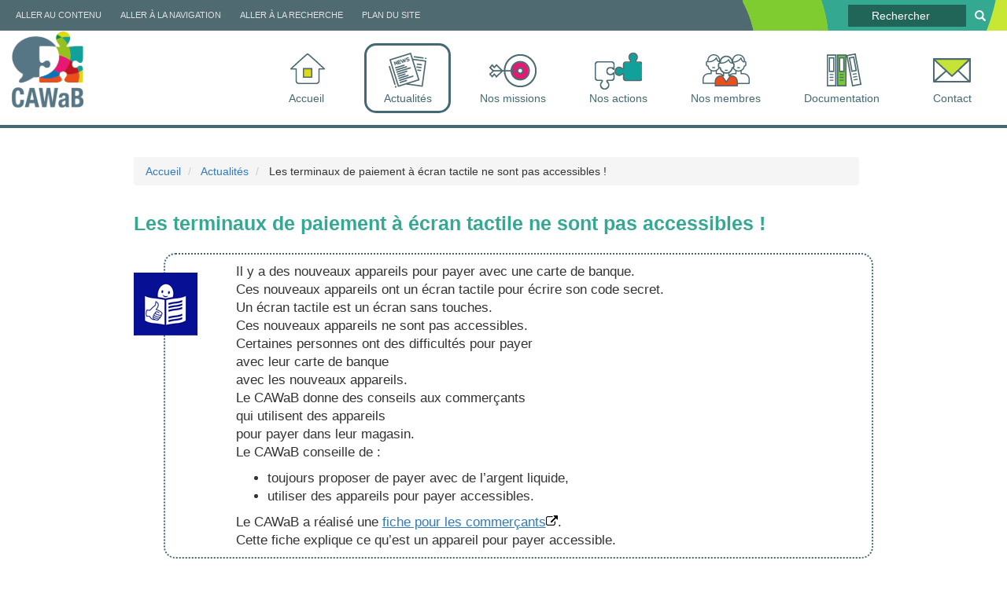

--- FILE ---
content_type: text/html; charset=utf-8
request_url: https://cawab.be/Les-terminaux-de-paiement-a-ecran-tactile-ne-sont-pas-accessibles
body_size: 8127
content:
<!DOCTYPE html>
<html lang="fr">
<head>
  <meta charset="utf-8">
    <meta name="viewport" content="initial-scale=1, maximum-scale=5">
   <title>Les terminaux de paiement à écran tactile ne sont pas accessibles&nbsp;! -
    CAWaB asbl

  
  
  
  


  </title>


    <meta property="og:title" content="Les terminaux de paiement &#224; &#233;cran tactile ne sont pas accessibles !" />
    <meta property="og:description" content="Il y a des nouveaux appareils pour payer avec une carte de banque. Ces nouveaux appareils ont un &#233;cran tactile pour &#233;crire son code secret. Un (&#8230;)" />
    <meta property="og:locale" content="fr_FR" />
    <meta property="og:image" content="https://cawab.be/IMG/logo/arton182.jpg?1699264832" />
    
    <meta property="og:url" content="https://cawab.be/Les-terminaux-de-paiement-a-ecran-tactile-ne-sont-pas-accessibles" />
    <meta property="og:site_name" content="CAWaB asbl" />




 <meta name="description" content="Pour de nombreuses personnes, payer avec sa carte bancaire est un geste banal et routinier. Mais pour d&#039;autres, comme pour les personnes (&#8230;)" />





    <link rel="apple-touch-icon" sizes="57x57" href="squelettes/img/apple-icon-57x57.png">
    <link rel="apple-touch-icon" sizes="60x60" href="squelettes/img/apple-icon-60x60.png">
    <link rel="apple-touch-icon" sizes="72x72" href="squelettes/img/apple-icon-72x72.png">
    <link rel="apple-touch-icon" sizes="76x76" href="squelettes/img/apple-icon-76x76.png">
    <link rel="apple-touch-icon" sizes="114x114" href="squelettes/img/apple-icon-114x114.png">
    <link rel="apple-touch-icon" sizes="120x120" href="squelettes/img/apple-icon-120x120.png">
    <link rel="apple-touch-icon" sizes="144x144" href="squelettes/img/apple-icon-144x144.png">
    <link rel="apple-touch-icon" sizes="152x152" href="squelettes/img/apple-icon-152x152.png">
    <link rel="apple-touch-icon" sizes="180x180" href="squelettes/img/apple-icon-180x180.png">
    <link rel="icon" type="image/png" sizes="192x192"  href="squelettes/img/android-icon-192x192.png">
    <link rel="icon" type="image/png" sizes="32x32" href="squelettes/img/favicon-32x32.png">
    <link rel="icon" type="image/png" sizes="96x96" href="squelettes/img/favicon-96x96.png">
    <link rel="icon" type="image/png" sizes="16x16" href="squelettes/img/favicon-16x16.png">
    <link rel="manifest" href="squelettes/img/manifest.json">
    <meta name="msapplication-TileColor" content="#ffffff">
    <meta name="msapplication-TileImage" content="squelettes/img/ms-icon-144x144.png">
    <meta name="theme-color" content="#ffffff">


    
<script>
var mediabox_settings={"auto_detect":true,"ns":"box","tt_img":true,"sel_g":"#documents_portfolio a[type='image\/jpeg'],#documents_portfolio a[type='image\/png'],#documents_portfolio a[type='image\/gif']","sel_c":".mediabox","str_ssStart":"Diaporama","str_ssStop":"Arr\u00eater","str_cur":"{current}\/{total}","str_prev":"Pr\u00e9c\u00e9dent","str_next":"Suivant","str_close":"Fermer","str_loading":"Chargement\u2026","str_petc":"Taper \u2019Echap\u2019 pour fermer","str_dialTitDef":"Boite de dialogue","str_dialTitMed":"Affichage d\u2019un media","splash_url":"","lity":{"skin":"_simple-dark","maxWidth":"90%","maxHeight":"90%","minWidth":"400px","minHeight":"","slideshow_speed":"2500","opacite":"0.9","defaultCaptionState":"expanded"}};
</script>
<!-- insert_head_css -->
<link rel="stylesheet" href="plugins-dist/mediabox/lib/lity/lity.css?1764926070" type="text/css" media="all" />
<link rel="stylesheet" href="plugins-dist/mediabox/lity/css/lity.mediabox.css?1764926070" type="text/css" media="all" />
<link rel="stylesheet" href="plugins-dist/mediabox/lity/skins/_simple-dark/lity.css?1764926070" type="text/css" media="all" /><script type='text/javascript' src='local/cache-js/1ee348bebf641fa0f7b9fb4a14c6805c.js?1765180771'></script>










<!-- insert_head -->





    
   <link rel="stylesheet" href="squelettes/css/normalize.css">

    <link rel="stylesheet" type="text/css" href="squelettes/css/print.css" media="print" />
    <link rel="stylesheet" href="squelettes/css/bootstrap.min.css">





    





    <!-- Able Player CSS -->

    <link rel="stylesheet" href="https://use.typekit.net/uiy4pkm.css">
    <link rel="stylesheet" href="squelettes/css/design.css?2">       
</head>
<body class="article article5">
  <div id="fb-root"><span class="sr-only">Facebook</span></div>


<script>
window.fbAsyncInit = function(){
    console.log(FB);
    window.FB.Event.subscribe("xfbml.render", function(){
        $('div.fb-page iframe').attr('name', 'Facebook').attr('title', 'Facebook');
        //SocialBoxesLoaded(); //-->this is what we want (any custom Function) :)
    });
};
(function(d, s, id) {
  var js, fjs = d.getElementsByTagName(s)[0];
  if (d.getElementById(id)) return;
  js = d.createElement(s); js.id = id;
  js.src = "//connect.facebook.net/fr_FR/sdk.js#xfbml=1&version=v2.10";
  fjs.parentNode.insertBefore(js, fjs);

}(document, 'script', 'facebook-jssdk'));


</script>  <header class="container">
      <div class="row">
          <!-- Secondary Static navbar -->

    <nav class="navbar navbar-fixed-top container-fluid" id="nav" role="navigation">
    	<div class="access">
    		<a class="raccourcisTop" href="#content">Aller au contenu</a>
    		<a class="raccourcisTop" href="#menu">Aller à la navigation</a>
    		<a class="raccourcisTop" href="#formulaire_recherche">Aller à la recherche</a>
    		<a class="raccourcisTop" href="spip.php?page=plan">Plan du site</a>
    		<div class="formulaire_spip formulaire_recherche pull-right" id="formulaire_recherche" >
<form action="spip.php?page=recherche" method="get" role="search" class="form-inline">
	<div class="form-group">
		<input name="page" value="recherche" type="hidden"
>
		
		<label for="recherche" class="sr-only">Rechercher :</label>
		<input type="search" class="search text" size="10" name="recherche" id="recherche" accesskey="4" title="Recherche" placeholder="Rechercher"/>
		<button type="submit" class="btn btn-default loupe sb-search-submit" title="Rechercher">
	    	<span class="glyphicon glyphicon-search" aria-hidden="true"></span>
	    	<span class="sr-only">Chercher</span>
	    </button>
	</div>
</form>
</div>
    	</div>
    	<div class="navbar-header">
		  	<div class="logo_image hidden-xs hidden-sm">
				<a href="https://cawab.be" title="Page d'accueil"><img src="squelettes/assets/logo.png" alt="CAWaB asbl"></a>
			</div>
			<div class="mini-logo visible-xs visible-sm hidden-md hidden-lg">
				<img src="squelettes/assets/mini-logo.png" alt="CAWaB asbl">
				<span>Le CAWaB asbl</span>
			</div>
			<button type="button" class="navbar-toggle collapsed navbar-right" data-toggle="collapse" data-target=".navbar-collapse" aria-expanded="false">
				<span class="sr-only">Menu de navigation</span>
				<span class="icon-bar"></span>
				<span class="icon-bar"></span>
				<span class="icon-bar"></span>
		  	</button>
		</div>


		<div class="navbar-collapse collapse collapsed" id="menu">
			<ul class="menu_principal nav navbar-nav">
				<li  ><a  title="Accueil" href="https://cawab.be"><img
	src="IMG/logo/rubon1.png?1699264816" class='picto'
	width="60"
	height="50" alt=''/>Accueil</a></li>
				<li class="on" ><a class="on" title="Actualités" href="-Actualites-"><img
	src="IMG/logo/rubon5.png?1699264816" class='picto'
	width="52"
	height="51" alt=''/>Actualités</a></li>
				<li  ><a  title="Nos missions" href="-Missions-"><img
	src="IMG/logo/rubon2.png?1699264816" class='picto'
	width="60"
	height="50" alt=''/>Nos missions</a></li>
				<li  ><a  title="Nos actions" href="-Nos-actions-"><img
	src="IMG/logo/rubon7.png?1699264814" class='picto'
	width="60"
	height="50" alt=''/>Nos actions</a></li>
				<li  ><a  title="Nos membres" href="-Nos-membres-"><img
	src="IMG/logo/rubon3.png?1699264816" class='picto'
	width="60"
	height="50" alt=''/>Nos membres</a></li>
				<li  ><a  title="Documentation" href="-Documentation-"><img
	src="IMG/logo/rubon12.png?1699264816" class='picto'
	width="60"
	height="50" alt=''/>Documentation</a></li>
				<li  ><a  title="Contact" href="-Contact-"><img
	src="IMG/logo/rubon4.png?1699264816" class='picto'
	width="50"
	height="50" alt=''/>Contact</a></li>
				
			</ul>
		</div><!--/.nav-collapse -->



    </nav><!-- navbar -->
    <script type="text/javascript">
	$(document).ready(function(){
		$("button.navbar-toggle").click(function(){
			if($("div#menu").hasClass('in')){
				$('button.navbar-toggle').attr("aria-expanded", "false" );
			} else {
				$('button.navbar-toggle').attr("aria-expanded", "true" );

			}
		});
	});
	</script> 
      </div>
  </header>
  <main class="container" id="main">
    <a name="content"></a>
    <div class="row">
        <!-- Breadcrumb -->

<ol class="col-xs-12 breadcrumb" itemscope itemtype="http://schema.org/BreadcrumbList">
 
<li itemprop="itemListElement" itemscope
      itemtype="http://schema.org/ListItem">
      <a itemprop="item" href="https://cawab.be" title="retour vers accueil"><span itemprop="name">Accueil</span></a>
      <meta itemprop="position" content="1" />
 </li> 

  
  
   
	 <li itemprop="itemListElement" itemscope
      itemtype="http://schema.org/ListItem">
      <a itemprop="item" href="-Actualites-" class="on" title="Actualités">
      <span itemprop="name">Actualités</span></a>
     	 
	 <meta itemprop="position" content="2" />

      
  	</li>
	<li itemprop="itemListElement" itemscope
      itemtype="http://schema.org/ListItem">
         <span itemprop="name">Les terminaux de paiement à écran tactile ne sont pas accessibles&nbsp;!</span>
	 
	 <meta itemprop="position" content="3" />
	</li>
  
  
  
</ol>
    </div>
    <h1>Les terminaux de paiement à écran tactile ne sont pas accessibles&nbsp;!</h1>
      
  
     
      
      <aside class="facile">
          <img src="squelettes/assets/facile.png" alt="" class="fal"/>
          <div class="content-facile">
              <p class="sr-only">Facile à Lire</p>
          <p>Il y a des nouveaux appareils pour payer avec une carte de banque.<br class='autobr' />
Ces nouveaux appareils ont un écran tactile pour écrire son code secret.<br class='autobr' />
Un écran tactile est un écran sans touches.<br class='autobr' />
Ces nouveaux appareils ne sont pas accessibles.<br class='autobr' />
Certaines personnes ont des difficultés pour payer<br class='autobr' />
avec leur carte de banque <br class='autobr' />
avec les nouveaux appareils.<br class='autobr' />
Le CAWaB donne des conseils aux commerçants<br class='autobr' />
qui utilisent des appareils<br class='autobr' />
pour payer dans leur magasin.<br class='autobr' />
Le CAWaB conseille de&nbsp;:</p>
<ul class="spip" role="list"><li> toujours proposer de payer avec de l&#8217;argent liquide,</li><li> utiliser des appareils pour payer accessibles.</li></ul>
<p>Le CAWaB a réalisé une <a href="https://cawab.be/IMG/pdf/flyer-terminaux-derniere-version.pdf" target="_blank" class="spip_out">fiche pour les commerçants</a>.<br class='autobr' />
Cette fiche explique ce qu&#8217;est un appareil pour payer accessible.</p>
          <p class="sr-only">Fin du Facile à lire</p>
          </div>
      </aside>

     
      <figure><img
	src="local/cache-vignettes/L300xH140/arton182-6d02b.jpg?1744904433" class='hidden-xs img-responsive pull-left' width='300' height='140' alt='' /></figure>
      <p>Pour de nombreuses personnes, payer avec sa carte bancaire est un geste banal et routinier. Mais pour d’autres, comme pour les personnes déficientes visuelles, avec des difficultés de motricité fine ou en situation de handicap intellectuel, cette manipulation est de plus en plus source d’angoisse et de stress, conduisant même à une impossibilité de procéder au paiement. En cause&nbsp;: les terminaux de paiement à écran tactile. Dans cet article, le CAWaB vous explique les écueils rencontrés pour payer avec ce type de terminal ainsi que les solutions pour y remédier.</p>
<h2 class="spip">Pourquoi un terminal de paiement tactile est inaccessible&nbsp;?</h2>
<p>Les fournisseurs de terminaux de paiement mettent à disposition de leurs clients plusieurs modèles d’appareil. Le plus répandu est composé de grosses touches en relief. Mais depuis quelques années, de nouveaux modèles, ressemblant davantage à des smartphones ou à de petits lecteurs de cartes, ont fait leur apparition&nbsp;: ce sont les terminaux de paiement  tactiles.</p>
<p>Avec ces nouveaux modèles, qui commencent rapidement à se répandre, les personnes déficientes visuelles et aveugles ne peuvent percevoir les touches, et ne parviennent pas à taper leur code. Elles doivent alors demander l’aide d’un commerçant ou d’un client pour encoder cette information très personnelle.</p>
<p>De plus, la sensibilité des écrans tactiles engendre des erreurs à répétition qui risquent de bloquer la carte des personnes avec des difficultés de motricité fine.</p>
<h2 class="spip">Deux solutions&nbsp;: l’argent liquide et le terminal de paiement accessible</h2>
<p>Afin de permettre à tous de pouvoir payer en toute autonomie, le CAWaB recommande aux commerçants de maintenir à tout moment la possibilité de payer en argent liquide et de se procurer un terminal de paiement accessible.</p>
<p>Suite à de nombreux signalements, le Collectif a réalisé une fiche de sensibilisation à destination des commerçants, afin qu’ils se procurent un modèle de terminal de paiement accessible auprès de leur fournisseur. Le CAWaB vous invite à imprimer et à distribuer cette fiche dans tous les lieux publics où vous constatez que le terminal de paiement n’est pas accessible.</p>
<p>Si vous souhaitez recevoir des fiches en version papier, vous pouvez en faire la demande au CAWaB par mail à l&#8217;adresse <a href="/cdn-cgi/l/email-protection" class="__cf_email__" data-cfemail="61080f070e2102001600034f0304">[email&#160;protected]</a> ou par téléphone au 081/13.97.87.</p>
<div class='spip_document_465 spip_document spip_documents spip_document_image spip_documents_center spip_document_center'>
<figure class="spip_doc_inner">

 <a href="https://cawab.be/IMG/png/recto-verso.png?465/8c9d0c2deece021994ea28f56856f650e7e6a1f197ff7c2dc27bc68f108e28ef"  class="spip_doc_lien mediabox" type="image/png">
		<img src='local/cache-vignettes/L610xH430/8c9d0c2deece0219-3fe9e7af-05600.png?1744904067' width='610' height='430' alt='' /></a>
</figure>
</div>
<p>Une vidéo de sensibilisation pour le grand public a également été réalisée&nbsp;: n&#8217;hésitez pas à la diffuser au maximum autour de vous&nbsp;!</p>
<center><iframe width="450" height="253" src="https://www.youtube.com/embed/7-EEJUaolRU" title="YouTube video player" frameborder="0" allow="accelerometer; autoplay; clipboard-write; encrypted-media; gyroscope; picture-in-picture" allowfullscreen></iframe></center>
<p>A noter qu’en 2025, les terminaux de paiement devront être accessibles selon la directive européenne relative aux exigences en matière d’accessibilité applicables aux produits et services (UE 2019/882). Offrir dès maintenant des moyens de paiement accessibles aux clients est donc l’occasion de prendre de l’avance sur cette échéance&nbsp;!</p>
<h2 class="spip">Fiche de sensibilisation pour un terminal de paiement accessible</h2><ul class="spip" role="list"><li> <a href="IMG/pdf/flyer-terminaux-derniere-version.pdf?466/fbab3d6437a28e6aae7df285c269bbc29cfbf43efee4e6555a9a6a7f2efb53c6" class="spip_in" type='application/pdf'>Fiche de sensibilisation pour un terminal de paiement accessible en français (PDF 625,5ko)</a></li><li> <a href="IMG/pdf/flyer-terminaux_nl_impression.pdf?493/bab6319f892ac1d4e14b2c22ea6164fd2661b772b65ad819d312d7bc6211ed94" class="spip_in" type='application/pdf'>Fiche de sensibilisation pour un terminal de paiement accessible en néerlandais (PDF 375ko)</a></li></ul>
<p><i>Crédit photo&nbsp;: Adobe Photos</i></p>
      <span class="clearfix"></span>
      <div id="documents_portfolio">

<div class="imagebox">
<a class="mediabox detail" type="image/png" href="https://cawab.be/IMG/png/recto-verso.png?465/8c9d0c2deece021994ea28f56856f650e7e6a1f197ff7c2dc27bc68f108e28ef" ><img src='local/cache-gd2/60/dba25d3cbbf67956b89e93e57e9c20.png?1744904287' width='100' height='100' alt='' class='spip_logo spip_logos' /></a>
</div>

</div>            <div class="infos-social"> 
	<div class="pull-right"><span>Partager cet article sur : </span>
        <!-- Twitter -->
    <a href="https://twitter.com/share?url=https%3A%2F%2Fcawab.be%2FLes-terminaux-de-paiement-a-ecran-tactile-ne-sont-pas-accessibles" title="Lien de partage Twitter" target=" " class="btn btn-twitter"> <img src="squelettes/assets/mini-twit.png"  alt="Twitter"></a>
        <!-- Facebook  -->
    <a href="https://www.facebook.com/sharer.php?u=https%3A%2F%2Fcawab.be%2FLes-terminaux-de-paiement-a-ecran-tactile-ne-sont-pas-accessibles" title="Lien de partage Facebook" target=" " class="btn btn-facebook"> <img src="squelettes/assets/mini-face.png"  alt="Facebook"></a>
   </div>
</div>     
  </main>
  <!-- Footer -->
<footer class="container-fluid">
<div class="container">
  <div class="row">
    <div class="col-xs-12 col-sm-4 contact">
      <h4>Contact</h4>
      <div itemscope itemtype="http://schema.org/Organization">
        <span itemprop="name"><strong>CAWaB asbl<br/>Collectif Accessibilité Wallonie Bruxelles</strong></span><br /><br />
        <meta itemprop="image" src="squelettes/assets/logo.png" alt="CAWaB asbl" />
        <div itemprop="address" itemscope itemtype="http://schema.org/PostalAddress">
          <strong>Siège Social :</strong><br />
            <span itemprop="streetAddress">Avenue Jules Bordet, 13</span><br/>
            <span itemprop="postalCode">1140 </span>
            <span itemprop="addressLocality">Bruxelles, Belgique</span><br /> <br />
        </div>
        <div itemprop="address" itemscope itemtype="http://schema.org/PostalAddress">
          <strong>Siège d'Exploitation :</strong> <br/>
            <span itemprop="streetAddress">Rue de la Pépinière, 23</span><br />
            <span itemprop="postalCode">5000 </span>
            <span itemprop="addressLocality">Namur, Belgique</span>
        </div>
        Tél.: <span itemprop="telephone">+32 81 13 97 87</span><br />
        <span>IBAN : BE12 0689 3027 5392* </span><br />
        <span class="txt_reduit">*déductibilité fiscale pour tout don à partir de 40€</span>
      </div>
    </div>
    <div class="col-xs-12 col-sm-4 suivez">
      <h4>Newsletter</h4>
      <a href="Inscrivez-vous-a-notre-newsletter" class="btn-primary btn-newsletter" title="Inscrivez-vous à notre newsletter">Inscrivez-vous à notre newsletter</a>
      <h4>Suivez-nous sur</h4>
      <div class="fb-page"
      data-href="https://www.facebook.com/CAWaB.be"
      data-width="300"
      data-hide-cover="false"
      data-show-facepile="false"></div>
      <!--<div class="fb-follow" data-href="https://www.facebook.com/CAWaB.be/" data-width="300px" data-layout="button_count" data-size="large" data-show-faces="true"></div>-->
      <div class="social">
          <a href="https://twitter.com/cawabbe" name="Twitter" title="Twitter" class="twitter-follow-button" data-size="large" data-lang="fr" data-show-count="true"><span class="sr-only">Twitter</span>Follow @cawabbe</a>
      </div>
    </div>
    <div class="col-xs-12 col-sm-4 normes">
      <h4>Accessibilité du site</h4>
        <ul>
        <li><a href="https://www.unapei.org/wp-content/uploads/2018/11/L%e2%80%99information-pour-tous-Re%cc%80gles-europe%cc%81ennes-pour-une-information-facile-a%cc%80-lire-et-a%cc%80-comprendre.pdf" title="Facile à lire"><img src="squelettes/assets/facile.png" alt="facile à lire" class="facile"></a></li>
        <li><a href="https://www.youtube.com/playlist?list=PLu1Bcyh550y_HWm7M0si6gugczwJj3lnY" title="LSFB"><img src="squelettes/assets/LSFB.jpg" alt="LSFB" class="facile"></a></li>
        <li><a href="https://cawab.be/Declaration-d-accessibilite.html" title="Déclaration accessibilité"><img src="squelettes/assets/declaration-accessibilite.jpg" alt="Déclaration accessibilité " class="facile"></a></li>
        
        <!-- <li><a lang="fr" href="http://label.anysurfer.be/index.php?id=536">
          <img
            title="Ce site web est conforme à la liste de directives AnySurfer pour les sites web accessibles"
            src="squelettes/assets/label_anysurfer_80x80.png"
            alt="AnySurfer, label de qualité belge pour les sites web accessibles"
          />
        </a></li> -->
        </ul>
    </div>
  </div>
</div>

</footer>
<div class="row soutien">

        <div class="site">
         <h5 class="hidden-xs">Ils nous soutiennent : </h5>
          
          <ul>
            
            <li><a href="http://www.wallonie.be/" title="Wallonie"><img
	src="local/cache-vignettes/L75xH75/wallonie_coq-b12c5.png?1744890442" class='spip_logo' width='75' height='75' alt='Wallonie' /></a></li>
            
            <li><a href="http://be.brussels/" title="R&#233;gion Bruxelles-Capitale"><img
	src="local/cache-vignettes/L120xH75/be_brussels_logo-1bd02.jpg?1744890540" class='spip_logo' width='120' height='75' alt='R&#233;gion Bruxelles-Capitale' /></a></li>
            
            <li><a href="http://www.spfb.brussels/" title="SPFB"><img
	src="local/cache-vignettes/L136xH75/siteon26-22bff.png?1744890442" class='spip_logo' width='136' height='75' alt='SPFB' /></a></li>
            
            <li><a href="https://equal.brussels/fr/" title="Equal.Brussels"><img
	src="local/cache-vignettes/L300xH75/logo-equal-bleu-63315.jpg?1744890441" class='spip_logo' width='300' height='75' alt='Equal.Brussels' /></a></li>
            
          </ul>
          
         </div>

</div>
<div class="row copyright">
        <div class="col-xs-12 text-center">
          <p><a class="screen-reader-text skip-link" href="spip.php?page=plan">Plan du site</a> © Copyright 2017 -2026 - CAWAB Asbl | R&eacute;alis&eacute; par <a href="http://www.media-animation.be" title="Média Animation">Média Animation</a> |
             

               
               <a href="spip.php?page=connexion" rel="nofollow">Connexion</a>
              
            </p>
        </div>
      </div>
<script data-cfasync="false" src="/cdn-cgi/scripts/5c5dd728/cloudflare-static/email-decode.min.js"></script><script>
$(function(){
  $('#spip-admin').css({'z-index':'100000'});
  $('.facile a').attr("target", "_blank");
  
});

</script>



<script src="squelettes/js/bootstrap.min.js"></script>
<!-- //////////////////////////
          GOOGLE ANALYTICS
/////////////////////////// -->

<script type="text/javascript">
var gaJsHost = (("https:" == document.location.protocol) ? "https://ssl." : "http://www.");
document.write(unescape("%3Cscript src='" + gaJsHost + "google-analytics.com/ga.js' type='text/javascript'%3E%3C/script%3E"));
</script>
<script type="text/javascript">
try {
var pageTracker = _gat._getTracker("UA-48202968-1");
pageTracker._trackPageview();
} catch(err) {}
</script>
<script type="text/javascript">
  window.twttr = (function(d, s, id) {
  var js, fjs = d.getElementsByTagName(s)[0],
    t = window.twttr || {};
  if (d.getElementById(id)) return;
  js = d.createElement(s);
  js.id = id;
  js.src = "https://platform.twitter.com/widgets.js";
  fjs.parentNode.insertBefore(js, fjs);

  t._e = [];
  t.ready = function(f) {
    t._e.push(f);
  };

  return t;
  }
  (document, "script", "twitter-wjs"));

    window.twttr.ready(function(twttr){
    twttr.events.bind(
      'loaded',
      function (event) {
        //alert('Twitter chargé');
        event.widgets.forEach(function (widget) {
           $('div.social iframe').attr('name', 'Twitter').attr('title', 'Twitter');
        });
      }
    );
  });
</script>



<!--
  NEW GOOGLE
-->
<!-- Google tag (gtag.js) --> 
<script async src=https://www.googletagmanager.com/gtag/js?id=G-ZV6CK1PB1F></script> 
<script> 
window.dataLayer = window.dataLayer || []; 
function gtag(){dataLayer.push(arguments);} 
gtag('js', new Date()); 
gtag('config', 'G-ZV6CK1PB1F'); 
</script>       
<script defer src="https://static.cloudflareinsights.com/beacon.min.js/vcd15cbe7772f49c399c6a5babf22c1241717689176015" integrity="sha512-ZpsOmlRQV6y907TI0dKBHq9Md29nnaEIPlkf84rnaERnq6zvWvPUqr2ft8M1aS28oN72PdrCzSjY4U6VaAw1EQ==" data-cf-beacon='{"version":"2024.11.0","token":"9d6e71b4378145679bde459eb19eb4de","r":1,"server_timing":{"name":{"cfCacheStatus":true,"cfEdge":true,"cfExtPri":true,"cfL4":true,"cfOrigin":true,"cfSpeedBrain":true},"location_startswith":null}}' crossorigin="anonymous"></script>
</body>
</html>


--- FILE ---
content_type: text/css
request_url: https://cawab.be/squelettes/css/design.css?2
body_size: 6330
content:
@import url("responsive-align.css");
body{font-family:'Verdana', sans-serif;}
h1,h2,h3{font-family:'Verdana', sans-serif;}
h4{font-size:1.2em;}
H1{margin:15px 0 24px;color:#35A892;font-size:1.8em;font-weight:600;}
H1.accueil{font-size:2.2em;font-weight:600;margin-top:30px;}
h2.spip,H3{margin:15px 0 10px 0;color:#1C6AAD;font-size:1.4em;background:none;text-align:left;display:inline-block;}
.rubrique5 h2{margin:0 0 24px;color:#1C6AAD;font-size:1.4em;background:none;text-align:left;display:inline-block;}
p{color:#333333;}
.sommaire h3, .rubrique5 h2{margin:0 0 5px}
.mini-logo span{font-family:'Verdana', sans-serif;color:#4F6A71;font-size:1.5em;padding:10px;display:block;float:right;}
.media-body{padding-bottom:10px;}
.box{box-sizing:border-box;padding:10px;border:2px solid #4F6A71;border-radius:15px;margin:20px 0;min-height:350px;}
.container{max-width:970px;}
.homepage-big{position:relative;}
.homepage-big figure,.homepage-mini figure{margin-right:2%;}
.homepage-big figure IMG.spip_logos,.homepage-mini figure IMG.spip_logos{margin:0;}
.homepage-mini{position:relative;}
/* FIXME: pour que tous les articles soient 2 par ligne et sans devoir tout passer en flex */
article.homepage-mini {
    min-height: 420px;
}
.logo_image{
    display:inline-block;
    /* margin:0 0 0 -15px; */
}
.logo_image img{max-width:100px;}
.homepage-big footer,.homepage-mini footer{width:100%;text-align:center;background:#4F6A71;border-radius:0px 0px 15px 15px;margin:auto;margin-top:-45px;}
.homepage-big footer a, .homepage-mini footer a{display:block;padding:8px;width:100%;color:#ffffff;}
.homepage-big footer:hover,.homepage-mini footer:hover{background:#35A892;}
aside.facile:after{clear:both;}
.slogan{font-size:1.3em;padding:2% 15% 3% 15%;line-height:1.4em;}
.navbar{border-bottom:#446874 4px solid;color:#446874;border-color:none;box-shadow:none;z-index:100000;background-color:#ffffff;}
.navbar ul.menu_principal a{font-size:16px;color:#446874;padding:0;margin:12px;min-width:auto;text-align:center;border:3px solid transparent;}
.navbar ul.menu_principal a IMG{display:block;margin:auto;}
.navbar ul.menu_principal li.on a{border:3px solid #446874;border-radius:15px;}
.navbar ul.menu_principal a:hover,.navbar ul.menu_principal a:focus{color:#4F6A71;border:3px solid #446874;border-radius:15px;background-color:transparent;}
.navbar ul.menu_principal{text-align:right;}
div.access{margin:0 -15px;border-bottom:solid 1px #fff;background-color:#446874;min-height:40px;padding:5px 10px;text-transform:uppercase;background:#4F6A71 url(../assets/bg-header.gif) no-repeat top right;}
.navbar div.access a:hover{color:#ffffff;}
.navbar div.access a{font-size:0.8em;text-transform:uppercase;color:#e1e1e1;padding:6px 10px;text-align:right;}
span.icon-bar{background-color:#4F6A71;}
.navbar-toggle{float:left;}
.nav.menu_principal > li{display:inline-block;}
.mini-logo{display:inline-block!important;}
.date{color:#555555;margin-bottom:5px;}
.breadcrumb{width:95%;}
.nav-stacked > li{list-style:circle;border-bottom:solid 1px #f5f5f5;margin:0 11px 0 0;}
ul.nav-stacked{list-style-type:circle;}
aside.facile, div.facile{width:100%;position:relative;}
.sommaire div.facile img.fal{position:absolute;z-index:100;top:40px;}
aside.facile img.fal, div.facile img.fal{position:absolute;z-index:100;top:25px;}
div.content-facile{border:2px dotted #446874;margin:20px 0 40px;min-height:120px;padding:10px 40px 0 90px;font-size:1.2em;border-radius:15px;margin-left:4%;width:96%;}
IMG.pull-left{margin:0 15px 15px 0;}
#formulaire_recherche a{color:#ffffff;font-weight:bold;}
footer.container-fluid{background-color:#4f6a71;color:#ffffff;margin:30px auto 0;padding:20px 0;}
.copyright{color:#4F6A71;font-size:12px;margin:5px 0 10px;}
footer.container-fluid a{color:#ffffff;}
footer.container-fluid li{list-style:none;}
.btn-default.loupe{margin:0px 5px 0px -5px;background-color:transparent;border:none;background-image:none;color:#ffffff;text-shadow:none;box-shadow:none;}
input[type="search"]{background-color:rgba(0,0,0, 0.4);border:none;color:#ffffff;padding:4px 30px;}
nav.mot ul{width:300px;margin-bottom:5%;}
nav#myNav{width:auto;list-style-type:circle;}
nav.mot ul.nav-tabs.affix{top:190px;}
nav.mot ul.nav-tabs.affix-bottom {
    top: 100px;
}
nav#myNav ul.nav{list-style-type:circle;}
ul.mot-cle{border-top:#4F6A71 solid 1px;margin:0px 0 15px;padding:6px 0 0 0;list-style-type:none;}
li.mot-cle{float:left;}
li.mot-cle a{font-size:0.8em;background-color:#dddddd;margin:0 6px 0 0;padding:2px 6px;color:#412125;}
.rubrique3 .row.papa .box header{display:flex;min-height:100px;}
body.rubrique3 .papa .box figure{display:flex;}
body.rubrique3 .papa .box figure a{max-width:140px;display:block;}
body.rubrique3.rubrique3 div.row.papa article div.box div{display:flex;min-height:140px;}
body.rubrique3.rubrique3 div.row.papa article div.box figure a{display:block;}
body.rubrique3.rubrique3 div.row.papa article div.box figure a img{height:auto;max-width:250px;}
body.rubrique3.rubrique3 div.row.papa article div.box p{line-height:1.2em;}
body.rubrique3.rubrique3 div.row.papa article{}
body.rubrique3.rubrique3 h3{display:flex;margin:auto 0 auto 0;}
body.rubrique3.rubrique3 div.content{margin:20px 0 0 0;}
.social{margin-top:10px;}
.homepage-big .min-height{min-height:70px;}
.homepage-mini .min-height{min-height:95px;}
footer h4{font-weight:600;}
footer .txt_reduit {
    font-size: .8em;
}
.cacher{border:0;clip:rect(0 0 0 0);height:1px;margin:-1px;overflow:hidden;padding:0;position:absolute;width:1px;}
.navbar form{color:#333333;}
main .content a, aside.facile a, div.facile a{text-decoration:underline;}
button:focus{border:2px solid yellow;}
FOOTER .facile{width:80px;height:auto;border:2px solid #ffffff;}
.spip_document_video{margin:auto;}
.spip_logos{float:left;margin:0 10px 10px 0;}
hr.spip{border-top:#D1D1D1 solid 1px;border-bottom:#ffffff solid 1px;border-left:#ffffff solid 1px;border-right:#fff solid 1px;}
span.spip_documents{margin-right:5px;}
.spip_documents_left, span.spip_documents_left{margin-right:20px;margin-top:0;margin-bottom:8px;text-align:center;clear:both;}
.spip_documents_left img{margin-bottom:4px;}
.spip_documents_right, span.spip_documents_right{margin-left:20x;margin-top:0px;margin-bottom:8px;text-align:center;clear:both;}
.spip_documents_right img{margin-bottom:4px;}
.spip_documents{text-align:center;}
.spip_documents_center{clear:both;padding:5px;background-color:#FFFFFF;display:block;}
.spip_documents_center img{border:none;text-align:center;margin:auto;}
.spip_documents_center dt{text-align:center;margin:auto;}
p.spip_note, span.spip_note_ref{font-size:0.8em;margin-top:25px;border-top:#CCCCCC 1px solid;margin-bottom:5px;margin-top:15px;text-align:justify;}
dd.spip_doc_descriptif{font-size:11px;}
.spip_bouton input{height:25px;}
.formulaire_spip fieldset{margin-bottom:10px;}
table{border:1px #4EBDD8 #CCCCCC;border-collapse:collapse;margin:10px auto;width:95%;}
td{border:1px solid #CCCCCC;padding:10px;text-align:left;}
th{background-color:#f1f1f1;text-align:center;border:1px solid #CCCCCC;padding:6px;}
ol{margin:20px 0 20px 15px;}
ol.spip li ol.spip{margin:10px 0 20px 30px;}
Blockquote{background:#d1d1d1;padding:12px;margin:10px 0;}
Blockquote.spip_poesie{text-transform:italic;text-align:center;}
.chapo{font-weight:bold;color:#333333;margin:10px 0 20px;}
.spip_documents_center DT{text-align:center;margin:auto;}
.spip_documents_center dd{text-align:center;margin:auto;font-size:0.8em;}
.spip_doc_titre, .spip_doc_descriptif{margin:0 auto;}
.image_article{float:left;margin:0 10px 0 0;}
.center{text-align:center;}
.rubrique3 .homepage-mini figure{display:flex;margin:auto 10px auto 0;}
.rubrique3 .media-left{vertical-align:middle;}
div#wrapper-video{width:100%;text-align:center;}
button.controls{border:none;background:transparent;color:#ffffff;}
.able-wrapper{margin:auto;}
.able-sign-window{margin:1em;z-index:8000;width:200px!important;}
.able-window-toolbar, .able-resizable{display:none;}
.able-transcript-area{clear:both;border-width:1px;border-style:solid;height:250px!important;z-index:7000;position:relative!important;width:100%!important;left:0px!important;}
.able-transcript{height:200px!important;}
.able-white-controls .able-seekbar{border:none;background-color:#777;}
.able-seekbar-loaded{background-color:#CCCCCC;}
.able-seekbar-played{background-color:#c0c0c0}
main .formulaire_spip{;padding:0 10px;}
main .formulaire_spip h3.titrem{background-color:#cedd80;color:#4A4A4A}
main .formulaire_spip fieldset{padding-left:10px;padding-right:10px;margin-bottom:.34625em}
main .formulaire_spip .editer-groupe{padding:.34625em 0;}
main .formulaire_spip .editer-groupe .editer-groupe,.formulaire_spip .fieldset fieldset{margin:0}
main .formulaire_spip .editer-groupe,.formulaire_spip fieldset,.formulaire_spip fieldset .editer-groupe,.formulaire_spip .boutons,.formulaire_spip .titrem,.formulaire_spip .legend{margin-left:-10px;margin-right:-10px}
main .formulaire_spip .editer{padding:.6925em 10px;clear:both;}
main .formulaire_spip
main .formulaire_spip .editer label,.formulaire_spip .editer.gauche label{color:#444444;;display:inline-block;text-align:left}
main .ie6 .formulaire_spip .editer label,.ie6 .formulaire_spip .editer.gauche label{position:relative;display:inline}
main .formulaire_spip .long_label{padding-left:270px}
main .formulaire_spip .long_label label{width:250px;margin-left:-260px}
main .formulaire_spip .editer_parent,.formulaire_spip .editer_groupe_mot,.formulaire_spip .editer_descriptif,.formulaire_spip .editer_chapo,.formulaire_spip .editer_texte,.formulaire_spip .editer_ps,.formulaire_spip .haut,.formulaire_spip .pleine_largeur{padding-left:10px}
main .formulaire_spip .editer_parent label,.formulaire_spip .editer_groupe_mot label,.formulaire_spip .editer_descriptif label,.formulaire_spip .editer_chapo label,.formulaire_spip .editer_texte label,.formulaire_spip .editer_ps label,.formulaire_spip .haut label,.formulaire_spip .pleine_largeur label{display:block;float:none;width:auto;margin-left:0}
main .formulaire_spip .editer.obligatoire label,.formulaire_spip .editer.obligatoire.gauche label{color:#000000;font-weight:700}
main .formulaire_spip .erreur_message label{float:none;display:inline;font-weight:400;margin-left:0}
main .formulaire_spip input.text,.formulaire_spip input.password,.formulaire_spip textarea,.formulaire_spip select{font-size:1em;padding:3px;width:100%;-webkit-box-sizing:border-box;-moz-box-sizing:border-box;-ms-box-sizing:border-box;box-sizing:border-box}
main .lte7 .formulaire_spip input.text,.lte7 .formulaire_spip input.password,.lte7 .formulaire_spip textarea,.lte7 .formulaire_spip select{width:96%;margin:0;display:inline;margin-left:0}
main .lte7 .formulaire_spip textarea{margin-left:10px}
main .formulaire_spip input.text,.formulaire_spip input.password,.formulaire_spip input.file,.formulaire_spip select{font-size:inherit;font-family:inherit}
main .formulaire_spip textarea{padding:.34625em 5px;overflow:auto;font-size:inherit;font-family:inherit;line-height:inherit}
main .formulaire_spip input.placeholder,.formulaire_spip textarea.placeholder{color:#888888}
main .formulaire_spip .editer.obligatoire input.text{font-weight:700}
main .formulaire_spip .erreur{background-color:#FBE3E4}
main .formulaire_spip .editer .erreur_message{display:block;color:#8A1F11;font-weight:700}
main .formulaire_spip .erreur input.text,.formulaire_spip .erreur input.password,.formulaire_spip .erreur textarea{border:2px solid #FBC2C4}
main .formulaire_spip .choix label{font-weight:400;text-transform:none;float:none;display:inline;margin-left:5px;color:#666666}
main .formulaire_spip .choix .radio,.formulaire_spip .choix .checkbox{width:auto}
main .formulaire_spip .reponse_formulaire,.error,.success,.notice,.information{border:2px solid;color:#333333;font-weight:400;padding:.6925em 10px;padding-left:40px;min-height:24px;background-repeat:no-repeat;background-position:2px 5px;margin-bottom:1.385em;margin-top:1.385em}
main .formulaire_spip .reponse_formulaire_ok,.success{color:#264409;border-color:#C6D880;background-image:url("//www.media-animation.be/prive/themes/spip/images/ok-24.png")}
main .formulaire_spip .reponse_formulaire_erreur,.error{color:#8A1F11;border-color:#FBC2C4;background-color:#FBE3E4;background-image:url("//www.media-animation.be/prive/themes/spip/images/erreur-24.png")}
main .notice{color:#514721;border-color:#FFD324;background-color:#FFF6BF;background-image:url("//www.media-animation.be/prive/themes/spip/images/warning-24.png")}
main .information{color:#1e556b;border-color:#2f96b4;background-color:#e2f6fd}
main .formulaire_spip .explication{display:block;padding:5px;background-color:#e9e9e9}
main .formulaire_spip .editer .explication{margin-bottom:0;margin-top:0}
main .formulaire_spip .editer .explication>:last-child{margin-bottom:0}
main .formulaire_spip .attention{display:block;margin-bottom:1.385em;font-weight:400}
main .formulaire_spip input.submit,.formulaire_spip input.reset,.formulaire_spip input.button{width:auto}
main .formulaire_spip .editer .aide{padding-top:0}
main .formulaire_spip .editer.fieldset{padding:0}
main .formulaire_spip fieldset{border:0;width:auto;border-top:1px solid #ccc;margin-top:.34625em;padding-bottom:.34625em}
main .formulaire_spip h3.legend,.formulaire_spip legend{display:block;padding-top:7px;padding-bottom:7px;background-color:#eeeeee;color:#000000;font-weight:400;padding-left:10px;padding-right:5px;margin-bottom:.6925em}
main .formulaire_spip .editer fieldset label{color:#444444}
main .formulaire_spip .boutons{margin-bottom:0;clear:both;padding:.6925em 10px;text-align:right;}
main .lat .formulaire_spip{border-color:#C5E41C;line-height:120%}
main .lat .formulaire_spip h3.titrem{background-color:#2A6496;color:#444444;padding:5px;}
main .lat .formulaire_spip input.text{font-size:.9em;line-height:125%;padding:3px}
main .lat .formulaire_spip input.password{font-size:.9em;line-height:125%;padding:3px}
main .lat .formulaire_spip textarea{font-size:.9em;line-height:125%;padding:3px}
main .lat .formulaire_spip p.boutons input.submit{padding:2px 5px}
main .formulaire_spip{-webkit-border-radius:5px;-moz-border-radius:5px;border-radius:5px;position:relative}
main .formulaire_spip h3.titrem{background-color:#2A6496;color:#ffffff;padding:5px;}
main .formulaire_spip input.text,.formulaire_spip input.password,.formulaire_spip textarea{border:2px solid #4F6A71;padding:5px;-webkit-border-radius:4px;-moz-border-radius:4px;border-radius:4px;position:relative;z-index:2}
main .formulaire_spip img.ui-datepicker-trigger{-webkit-border-radius:0;-moz-border-radius:0;border-radius:0;position:relative}
main .formulaire_spip .editer fieldset input.text{border:1px solid #dddddd}
main .formulaire_spip .editer fieldset input.password{border:1px solid #dddddd}
main .formulaire_spip .editer fieldset textarea{border:1px solid #dddddd}
main .formulaire_spip label{color:#666666}
main .formulaire_spip .editer fieldset label{color:#777777}
main .formulaire_spip label[for]{cursor:pointer}
main .formulaire_spip .explication{padding:5px 10px;font-size:90%;line-height:125%;color:#444444;-webkit-border-radius:5px;-moz-border-radius:5px;border-radius:5px;background-color:#dddddd;position:relative}
main .formulaire_spip .explication+.editer-groupe{margin-top:-.6925em}
main .formulaire_spip .editer .explication:last-child{-webkit-border-radius:5px;-moz-border-radius:5px;border-radius:5px}
main .formulaire_spip .explication + input.text,.formulaire_spip .explication + textarea,.formulaire_spip .explication + input.password,.formulaire_spip .explication +.choix:first-of-type{margin-top:0;-webkit-border-top-left-radius:0;-moz-border-radius-topleft:0;border-top-left-radius:0;-webkit-border-top-right-radius:0;-moz-border-radius-topright:0;border-top-right-radius:0;position:relative}
main .formulaire_spip input.text + .explication,.formulaire_spip textarea + .explication,.formulaire_spip input.password+.explication,.formulaire_spip select+.explication,.formulaire_spip .choix:last-of-type+.explication{-webkit-border-radius:5px;-moz-border-radius:5px;border-radius:5px;-webkit-border-top-left-radius:0;-moz-border-radius-topleft:0;border-top-left-radius:0;-webkit-border-top-right-radius:0;-moz-border-radius-topright:0;border-top-right-radius:0;position:relative}
main .formulaire_spip input.text + .explication:before,.formulaire_spip textarea + .explication:before,.formulaire_spip input.password+.explication:before,.formulaire_spip select+.explication:before,.formulaire_spip .choix:last-of-type+.explication:before{content:"";display:block;position:absolute;top:-5px;height:5px;width:100%;left:0;background:#ddd}
main .formulaire_spip .choix{background-color:#FFFFFF;padding:3px 10px;border:1px solid #dddddd;-webkit-border-top-left-radius:5px;-moz-border-radius-topleft:5px;border-top-left-radius:5px;-webkit-border-top-right-radius:5px;-moz-border-radius-topright:5px;border-top-right-radius:5px;border-bottom:0}
main .formulaire_spip .choix + .choix{padding-top:0;border-top:0;border-bottom:0;-webkit-border-radius:0;-moz-border-radius:0;border-radius:0}
main .formulaire_spip .choix + .explication{margin-top:0;-webkit-border-top-left-radius:0;-moz-border-radius-topleft:0;border-top-left-radius:0;-webkit-border-top-right-radius:0;-moz-border-radius-topright:0;border-top-right-radius:0;position:relative}
main .formulaire_spip .choix:last-of-type,.formulaire_spip .choix:last-child{-webkit-border-bottom-left-radius:5px;-moz-border-radius-bottomleft:5px;border-bottom-left-radius:5px;-webkit-border-bottom-right-radius:5px;-moz-border-radius-bottomright:5px;border-bottom-right-radius:5px;border-bottom:1px solid #ddd;position:relative}
main .formulaire_spip .choix:first-of-type{-webkit-border-top-left-radius:5px;-moz-border-radius-topleft:5px;border-top-left-radius:5px;-webkit-border-top-right-radius:5px;-moz-border-radius-topright:5px;border-top-right-radius:5px;border-top:1px solid #ddd;position:relative}
main .formulaire_spip span.choix,.formulaire_spip span.choix:first-of-type,.formulaire_spip span.choix:last-of-type,.formulaire_spip span.choix:last-child{display:inline-block;background:transparent;padding:0;border:0}
main .formulaire_spip .boutons{-webkit-border-bottom-left-radius:5px;-moz-border-radius-bottomleft:5px;border-bottom-left-radius:5px;-webkit-border-bottom-right-radius:5px;-moz-border-radius-bottomright:5px;border-bottom-right-radius:5px;position:relative}
main .formulaire_spip .submit,.bouton_action_post .submit{font:inherit;font-weight:400;background-color:#2A6496;color:#ffffff;-webkit-border-radius:5px;-moz-border-radius:5px;border-radius:5px;border:0;padding:5px 10px;font-size:90%;position:relative;margin-bottom:3px}
main .actions a.editbox{display:inline-block}
main .formulaire_spip .editer .explication{-webkit-border-bottom-left-radius:0;-moz-border-radius-bottomleft:0;border-bottom-left-radius:0;-webkit-border-bottom-right-radius:0;-moz-border-radius-bottomright:0;border-bottom-right-radius:0}
main .formulaire_spip .submit:hover,.bouton_action_post .submit:hover{background-color:#2b3200;color:#FFFFFF;position:relative;text-decoration:none}
main .formulaire_spip .submit:focus,.bouton_action_post .submit:focus{background-color:#2b3200;color:#FFFFFF;position:relative}
main .formulaire_spip .submit:active,.bouton_action_post .submit:active{background-color:#819900}
main .formulaire_spip .toggle_box_link{-webkit-opacity:0.6;-moz-opacity:0.6;opacity:0.6;filter:alpha(opacity=60);;z-index:1;font-size:10px;color:#768b00}
main .formulaire_spip .toggle_box_link button{font-size:10px;color:#768b00}
main .formulaire_spip:hover .toggle_box_link{-webkit-opacity:1.0;-moz-opacity:1.0;opacity:1.0;filter:alpha(opacity=100)}
main .formulaire_editer_liens .associer_mot .submit{margin-top:3px}
main .formulaire_editer_logo .editer_logo_on.logo_upload,.formulaire_editer_logo .editer_logo_off.logo_upload.open{background:#fff}
main .editer-groupe input[type=radio],.editer-groupe input[type=checkbox]{display:inline-block;}
main .encadre ul{padding:0;}
main .formulaire_spip .reponse_formulaire_ok, .success{color:none;border-color:none;background-image:none;}
.nav > li{display:list-item;}
ul.menu_principale > li{display:inline-block;}
.nav > li{margin:0 0 0 15px;}
.nav-stacked > li, .nav-stacked > li + li{margin:0 0 0 30px;}
h4.actus{border:2px solid #4F6A71;text-align:center;margin-top:40px;border-radius:12px;}
h4.actus a{color:#4F6A71;padding:2%;font-weight:500;width:100%;display:inline-block;}
nav.zoom ul{font-size:1.1em;}
input[type="search"]::-webkit-input-placeholder{color:#ffffff;opacity:1;}
input[type="search"]::-moz-placeholder{color:#ffffff;opacity:1;}
input[type="search"]:-ms-input-placeholder{color:#ffffff;opacity:1;}
input[type="search"]:-moz-placeholder{color:#fff;opacity:1;}
.source{margin-top:50px;}
.source img{margin-right:10px;}
.fermer{font-weight:600;display:flex;}
.fermer span,.fermer a{color:#c00;margin:auto;}
.fermer span{font-size:18px;}
.fermer a{font-size:20px}
.rubrique3 article .box{min-height:270px;}
.sommaire article.homepage-big .box, .rubrique5 article.homepage-big .box{min-height:250px;}
main nav#myNav ul{border:2px solid #4F6A71;font-size:1.2em;border-radius:15px;}
main nav ul.nav-tabs{border:none;}
main nav ul.nav-tabs>li>a{margin-right:11px;}
.infos-social{border-top:1px solid #dddddd;}
.yepa li.on a,.yepa li.on{color:#35A892;font-weight:600;}
.soutien{background:#fff;display:flex;margin:10px 0 10px 0;}
.site{margin:auto;display:flex;}
.site h5{display:inline-flex;margin:auto;}
.soutien ul{display:inline-flex;list-style-type:none;margin:auto;padding-left:0;flex-wrap:wrap;}
footer div.contact ul, footer div.normes ul, footer div.suivez ul{padding-left:0}
footer div.normes ul li{display:inline-block;padding:0 3px;}
.film {margin-top: 30px; margin-bottom: 30px; margin-left: 5px; margin-right: 0px;}
.film h3 {text-align: center; display:block; margin-bottom: 30px;}

.cadre {
    border: 2px dotted #446874;
    padding: 80px 40px 20px 40px;
    border-radius: 15px;
    margin-left: 4%;
    width: 96%;
    margin-top: 50px;
}   
 .trois-versions {
    width: 100%;
    position: relative;
     margin-left: 0;
    margin-right: 0;
}

.trois-picto {
    position: absolute;
    z-index: 100;
    display: flex;
    width: 100%;
    margin-left: 20px;
    justify-content: center;
}
img.picto-video {
	    width: 80%;
    height: auto;
}
@media screen and (min-width:320px){.able-sign-window{position:absolute;margin:1em;z-index:8000;width:200px!important;top:0%!important;left:34%!important;}
.navbar-nav>li{float:none;}
.navbar-nav>li img{display:none!important;}
h2 span{border:none;}
H2{margin:30px 0 5%;color:#446874;font-size:1.5em;text-align:center;}
.raccourcisTop{border:0;clip:rect(0 0 0 0);height:1px;margin:-1px;overflow:hidden;padding:0;position:absolute;width:1px;}
main{padding:125px 0 0 0;;}
.navbar ul.menu_principal{text-align:center;}
#menu{float:none!important;}
.nav.menu_principal > li{display:block;}
.navbar-toggle{margin-right:unset!important;}
.soutien ul{display:inline-flex;list-style-type:none;margin:auto;padding-left:0;}
}
@media screen and (min-width:480px){.able-sign-window{left:50%!important;}
}
@media screen and (min-width:560px){.able-sign-window{left:58%!important;}
}
@media screen and (min-width:768px){.navbar-nav>li img{display:block!important;}
.cadre {
    padding: 20px 50px 20px 100px;
    margin-top: 30px;
   }
.nav.menu_principal > li{display:inline-block;margin:0;}
.navbar-right{margin-right:0!important;}
.able-sign-window{left:65%!important;}
.navbar ul.menu_principal a{color:#446874;padding:6px 10px;margin:15px 0;min-width:unset;text-align:left;}
.navbar ul.menu_principal li{margin:0;}
H2{margin:45px 0 40px;color:#446874;font-size:1.5em;background:url(../assets/bg-h2.png) repeat-x left 14px;text-align:center;}
h2 span{background-color:#ffffff;padding:3px 30px;text-align:center;border:solid 2px #4F6A71;border-radius:18px;}
.raccourcisTop{display:inline-block;border:unset;clip:unset;height:unset;margin:unset;overflow:unset;padding:unset;position:unset;width:unset;}
.navbar div.access a{font-size:0.8em;text-transform:uppercase;color:#fff;;padding:6px 6px;text-align:right;}
.trois-picto {
	display: block;
    top: 50px;
    width: initial;
    margin-left: -10px;

}

}
@media screen and (min-width:990px){#menu{float:right!important;}
.navbar-nav>li img{display:block!important;}
.able-sign-window{left:65%!important;}
.mini-logo{display:none!important;}
.navbar ul.menu_principal a{font-size:14px;color:#446874;padding:6px 15px;margin:15px 0;min-width:110px;text-align:center;}
main{padding:180px 0 0 0;;}
.navbar ul.menu_principal li{margin:0 0 0 2px;}
.navbar div.access a{font-size:0.8em;text-transform:uppercase;color:#e1e1e1;padding:6px 10px;text-align:right;}
.soutien ul{display:inline-flex;list-style-type:none;margin:auto;padding-left:unset;}
}
@media screen and (min-width:1200px){.navbar ul.menu_principal li{margin:0 0 0 15px;}
}
@media (max-width:991px){.navbar-header{float:none;}
.navbar-left,.navbar-right{float:none !important;}
.navbar-toggle{display:block;float:left!important;}
.navbar-collapse{border-top:1px solid transparent;box-shadow:inset 0 1px 0 rgba(255,255,255,0.1);}
.navbar-fixed-top{top:0;border-width:0 0 1px;}
.navbar-collapse.collapse{display:none!important;}
.navbar-nav{float:none!important;margin-top:7.5px;}
.navbar-nav>li{}
.navbar-nav>li>a{padding-top:10px;padding-bottom:10px;}
.collapse.in{display:block !important;}
nav#myNav ul.nav{list-style-type:circle;width:auto;}
}
@media screen and (max-width:1522px){.yepa.col-lg-4,.yepa.col-md-8{width:100%;}
nav.zoom{display:block!important;}
nav.mot{display:none!important;}
}
@media screen and (min-width:1523px){nav.zoom{display:none!important;}
nav.mot{display:block!important;}
}


div.newsletter{ /*background: #4F696F*/; margin: 30px 0 -30px 0; padding: 30px 0;}
div.newsletter .input-group{ max-width: 500px; /*margin: auto;*/ display: block;}
div.newsletter .form-control {
    display: block;
    width: 100%;
    height: 34px;
    padding: 6px 12px;
    font-size: 14px;
    line-height: 1.42857143;
    color: #555;
    background-color: #fff;
    background-image: none;
    border: 1px solid #fff;
    border-radius: 4px;
    /* -webkit-box-shadow: inset 0 1px 1px rgba(0,0,0,0.075); */
    /* box-shadow: inset 0 1px 1px rgba(0,0,0,0.075); */
    /* -webkit-transition: border-color ease-in-out .15s,-webkit-box-shadow ease-in-out .15s; */
    -o-transition: border-color ease-in-out .15s,box-shadow ease-in-out .15s;
    /* transition: border-color ease-in-out .15s,box-shadow ease-in-out .15s; */
}
div.newsletter  .input-group-btn:last-child>.btn{background: #4F696F; color:#fff; font-weight:bold; border:solid 1px #fff;}
div.newsletter h3{color: #fff;
    margin: auto;
    text-align: center;
    display: block;
    padding: 0 0 10px;
    }
.spip_doc_titre {
    max-width: 100%;
}
.suivez .btn-newsletter {
    background: #4F696F;
    color: #fff;
    font-weight: 700;
    border: solid 1px #fff;
    padding: 3%;
    border-radius: 5px;
    width: 100%;
    display: inline-block;
    text-align: center;
  }
  body.rubrique22 main .formulaire_spip{padding:0}
  body.rubrique22 main .formulaire_spip .editer{list-style-type: none;padding:0;}
  body.rubrique22 main .formulaire_spip .choix {display:flex;border:unset;}
::before, ::after {

    -webkit-box-sizing: border-box;
    -moz-box-sizing: border-box;
    box-sizing: border-box;

}
::before, ::after {

    -webkit-box-sizing: border-box;
    -moz-box-sizing: border-box;
    box-sizing: border-box;

}

.spip_documents IMG {
    max-width: 100%;
    height: auto;

}
.spip_out::after {
    content: '🔗';
    content:url('../assets/icon_externallink.png');
}

.nav.nav-tabs.nav-stacked.affix {
    position: fixed !important;
}
.media-left{
	padding-bottom: 20px;
}

.pagination-items {
	display: flex;
    	justify-content: center;
	list-style:none;
}

.pagination-items li {
	padding-left:5px;
	padding-right:5px;	
}

/*\/ Rajout Encre */
:target:before {
content:"";
display:block;
height:140px; /* fixed header height*/
margin:-140px 0 0; /* negative fixed header height */
}


/*\/ Elections 2024 */ 
:root {
    --couleur-orange:#FF4D13;
    --couleur-bleu-fonce:#1C2164;
    --couleur-bleu-clair:#4D69B0;
    --couleur-magenta:#E31470;
    --couleur-vert-clair:#44A195;
    --couleur-rouge-pastel:#EA6868;
}
/* Générique */
.bg-bleu-fonce {
    background-color:var(--couleur-bleu-fonce);
}
/* intro */
body.election-body .container-fluid{
    padding-left:0px;
    padding-right:0px;
}
body.election-body > main{
    padding-top:30px;
}
body.election-body main div.container{
    width:1245px;
    max-width:1245px;
}
.election-intro {
    border-left: 24px solid var(--couleur-orange);
    margin-top:30px;
    padding-left:30px;
}
.election-intro h1.accueil {
    font-size:60px;
    color:var(--couleur-bleu-fonce);
    margin-top: 0px;
}
.election-intro > p {
    font-size:50px;
    color:var(--couleur-bleu-fonce);
}
.election-intro div.btn {
    font-size:50px;
    color:var(--couleur-bleu-fonce);
    padding-left:0px;
    padding-bottom: 0px;
    margin-top:35px;
}
.election-intro a.btn-election1  {
    background:var(--couleur-bleu-fonce) 0% 0% no-repeat padding-box;
    border-radius: 20px;
    color:white;
    padding:25px;
    font-size:30px;
    margin-right:30px;
}
.election-intro a.btn-election2  {
    background: #FFFFFF 0% 0% no-repeat padding-box;
    border: 2px solid #1C2164;
    border-radius: 20px;
    color:var(--couleur-bleu-fonce);
    padding:25px;
    font-size:30px;
}
.election-intro .img-intro img {
    max-width:1245px;
    margin-top:50px;
}
/* videos campagne */
.election-body .campagne h2 {
    padding-left:30px;
    border-left: 20px solid var(--couleur-magenta);
    font-size:50px;
    font-family : "";
} 
.election-body .campagne .bloc-campagne {
    background-color:white;
    margin-top:30px;
    box-shadow: -24px 24px 0px 5px var(--couleur-vert-clair);
} 
.election-body .campagne .bloc-campagne > div > p {
    margin-top:25px;
}


--- FILE ---
content_type: text/css
request_url: https://cawab.be/squelettes/css/print.css
body_size: -133
content:
.partenaires, .footer, .sharebar, .spip-admin-float, #logo,#connect, .ic_activite, .impression, nav, footer  {display:none;}
#logo_print {
	display:inline;
	background:none;
	width: 100%;
	text-align: center;
	font-size:2em;
	color: #46AADB;
	margin-bottom:50px;
	margin-left:50px;
}
.contain {
	background:none;
}

.contenu {
	padding:0 0 0 0;
	max-width: 700px;
}

body, .contenu, .contain {
	width: 100%;
	margin: 0.5cm;
	float: none;
	background: #fff url(none);
}
